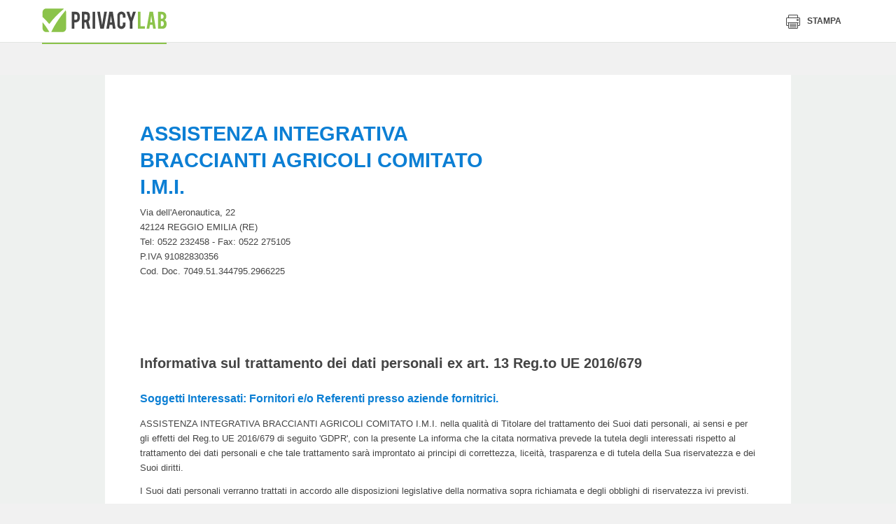

--- FILE ---
content_type: text/html
request_url: https://www.privacylab.it/informativa.php?07049344795
body_size: 31053
content:
<!doctype html>
<html class="no-js" lang="" prefix="og: http://ogp.me/ns#">
<head>
    
    <meta charset="utf-8">
    <meta http-equiv="x-ua-compatible" content="ie=edge">
        <title>PrivacyLab</title>
    <meta property="og:site_name" content="PrivacyLab">
                    <meta name="description" content="PrivacyLab è il sito dedicato alla privacy e al nuovo Regolamento Europeo sulla protezione dei dati personali con il software migliore per gestire il GDPR">
    <meta name="viewport" content="width=device-width, initial-scale=1">

    <link rel="icon" href="/html/images/icons/standard/favicon.ico"><link rel="apple-touch-icon" href="/html/images/icons/standard/apple-icon.png"><meta name="apple-mobile-web-app-status-bar-style" content="white"><link rel="apple-touch-icon" sizes="57x57" href="/html/images/icons/standard/apple-icon-57x57.png"><link rel="apple-touch-icon" sizes="60x60" href="/html/images/icons/standard/apple-icon-60x60.png"><link rel="apple-touch-icon" sizes="72x72" href="/html/images/icons/standard/apple-icon-72x72.png"><link rel="apple-touch-icon" sizes="76x76" href="/html/images/icons/standard/apple-icon-76x76.png"><link rel="apple-touch-icon" sizes="114x114" href="/html/images/icons/standard/apple-icon-114x114.png"><link rel="apple-touch-icon" sizes="120x120" href="/html/images/icons/standard/apple-icon-120x120.png"><link rel="apple-touch-icon" sizes="144x144" href="/html/images/icons/standard/apple-icon-144x144.png"><link rel="apple-touch-icon" sizes="152x152" href="/html/images/icons/standard/apple-icon-152x152.png"><link rel="apple-touch-icon" sizes="180x180" href="/html/images/icons/standard/apple-icon-180x180.png"><meta name="apple-mobile-web-app-title" content="PrivacyLab"><link rel="icon" type="image/png" sizes="192x192" href="/html/images/icons/standard/android-icon-192x192.png"><link rel="icon" type="image/png" sizes="32x32" href="/html/images/icons/standard/favicon-32x32.png"><link rel="icon" type="image/png" sizes="96x96" href="/html/images/icons/standard/favicon-96x96.png"><link rel="icon" type="image/png" sizes="16x16" href="/html/images/icons/standard/favicon-16x16.png"><link rel="manifest" href="/html/images/icons/standard/manifest.json"><meta name="msapplication-TileColor" content="#ffffff"><meta name="msapplication-TileImage" content="/html/images/icons/standard/ms-icon-144x144.png"><meta name="theme-color" content="#ffffff">

    <link rel="stylesheet" href="/html/css/normalize.css?v=20260114113403">
    <link rel="stylesheet" href="/html/css/icons.css?v=20260114113403">
    <link rel="stylesheet" href="/html/css/slick.css?v=20260114113403">
    <link rel="stylesheet" href="/html/css/pikaday.css?v=20260114113403">
    <link rel="stylesheet" href="/html/css/jquery.fancybox.min.css?v=20260114113403">
    <link rel="stylesheet" href="/html/css/style.min.css?v=20260114113403">
    <link rel="stylesheet" data-href="/html/build/styles.css" href="/html/build/styles.css?v=20260114113403">
    <link rel="stylesheet" href="/html/css/trapstudio.css?v=20260114113403">
    
    <style type="text/css">
        .u-desktop{display:none}.l-app-viewport{position:relative;background-color:#eef1ef;padding-top:25px;z-index:1}.l-app-viewport>.l-container{min-height:70vh;background-color:#fff;padding-left:75px;padding-right:75px}.c-sheet{background-color:#f6f8f7;margin-top:7px}.c-sheet__header{background-color:#e2e2e2;padding:20px 30px;cursor:pointer}.c-sheet__header__title{display:inline-block;vertical-align:middle;color:#4a4a4a;font-size:18px;line-height:22px;font-weight:700}.c-sheet__header__toggle{color:#444;font-size:14px;line-height:22px;font-weight:400;float:right}.c-sheet__header__toggle__more{display:inline-block;vertical-align:middle}.c-sheet__header__toggle__less{display:none;vertical-align:middle}.c-sheet__header__toggle .icon{display:inline-block;vertical-align:middle;font-size:19px;margin-left:10px}.c-sheet__header__toggle .icon-404{display:none}.c-sheet__content{padding:30px}.c-sheet--collapsible .c-sheet__content{display:none}.c-sheet--collapsible.j-open .c-sheet__content{display:block}.c-sheet--collapsible.j-open .c-sheet__header__toggle__more{display:none}.c-sheet--collapsible.j-open .c-sheet__header__toggle__less{display:inline-block}.c-sheet--collapsible.j-open .c-sheet__header__toggle .icon-404{display:inline-block}.c-sheet--collapsible.j-open .c-sheet__header__toggle .icon-plus-big{display:none}*{box-sizing:border-box}.c-license__header{display:-webkit-box;display:flex;justify-content:space-between;align-items:center;height:40px;color:#fff;background-color:#8bc34a;font-family:Jaldi;padding:6px 10px;border-radius:5px 5px 0 0;-webkit-box-pack:justify;-ms-flex-pack:justify;-webkit-box-align:center;-ms-flex-align:center}.c-license__title{display:inline-block;vertical-align:middle;font-size:14px}.c-license__title strong{font-weight:700;text-transform:uppercase}.c-license__title .icon{display:inline-block;vertical-align:middle;font-size:18px;margin-right:5px}.c-license__button{display:inline-block;vertical-align:middle;height:25px;font-size:14px;line-height:1;font-weight:700;text-transform:uppercase;padding:5px 15px;border:1px solid #fff}.c-license__content{display:-webkit-box;display:flex;flex-wrap:wrap;background-color:#eef1ef;padding:10px 0;border-radius:0 0 5px 5px}.c-license__detail{display:inline-block;vertical-align:top;width:50%;color:#787878;font-size:13px;padding-left:10px;padding-right:10px;border-right:1px solid #d4d6d5;box-sizing:border-box}.c-license__detail>*{display:block;line-height:1.5;word-wrap:break-word}.c-license__detail:last-of-type{border-right:none}.c-licence__detail-title{color:#002514;font-weight:700;text-transform:uppercase;letter-spacing:.37px;margin-bottom:10px}.c-widget{position:relative;display:block;color:#787878;background-color:#fff;font-family:Jaldi;font-size:14px;line-height:1.4;padding:18px;padding-left:120px;border-radius:5px;box-shadow:0 0 8px rgba(0,0,0,.1)}.c-widget--module{padding-left:120px}.c-widget--report{padding-left:210px}.c-widget--document{padding:25px;padding-left:75px}.c-widget--module .icon{position:absolute;top:50%;left:34px;color:#314e3c;font-size:70px;-webkit-transform:translateY(-50%);transform:translateY(-50%)}.c-dashboard-container--admin .c-widget--module .icon{top:40px;-webkit-transform:none;transform:none}.c-widget--document .icon{position:absolute;top:25px;left:25px;font-size:35px}.c-widget__figure{position:absolute;top:18px;left:18px;width:84px;height:84px;border-radius:3px;overflow:hidden}.c-widget__figure img{width:100%;height:100%;-o-object-fit:cover;object-fit:cover}.c-widget__title{color:#002514;font-family:myriad-pro-condensed;font-size:16px;font-weight:700;text-transform:uppercase;margin-bottom:15px}.c-widget__lead{color:#444;font-size:12px;text-transform:uppercase;letter-spacing:.35px;margin-bottom:3px}.c-widget__legend{list-style:none;padding-left:0;margin-top:10px;margin-bottom:0}.c-widget__legend-item{color:#444;font-size:14px;line-height:1.8;font-weight:700}.c-widget__legend-item span{display:inline-block;vertical-align:middle;width:12px;height:12px;border-radius:50%;margin-right:5px}.c-widget--news .c-widget__content{max-height:72px;overflow:hidden}.c-dashboard-container--admin .c-widget--module .c-widget__content{max-height:92px}.c-widget--document .c-widget__content,.c-widget--module .c-widget__content{max-height:34px;overflow:hidden}.c-widget__button{display:inline-block;margin-top:15px;margin-left:0;margin-bottom:0}.c-dashboard-activity__item-title{color:#002514;font-size:13px;font-weight:700;text-transform:uppercase;letter-spacing:.37px;margin-bottom:5px}.c-dashboard-activity__item{color:#787878;font-size:14px;font-weight:400}.c-dashboard-activity__header{padding-right:25px;padding-bottom:15px;border-bottom:1px solid #dee5e1;margin-right:-25px;margin-bottom:15px}.c-dashboard-activity__title{display:inline-block;vertical-align:middle;color:#002514;font-family:myriad-pro-condensed;font-size:16px;line-height:1;font-weight:700;text-transform:uppercase}.c-dashboard-activity__icon{display:inline-block;vertical-align:middle;color:#573c68;font-size:13px;line-height:16px;margin-right:5px;margin-right:10px}.l-app--dashboard .l-container{font-size:0}.l-app--dashboard main{background-color:#eef1ef}.c-dashboard-header{text-align:center;margin-bottom:23px}.c-dashboard-container--admin .c-dashboard-header{text-align:left}.c-dashboard-header__title{color:#002514;font-family:myriad-pro-condensed;font-size:22px;font-weight:700;text-transform:uppercase}.c-dashboard-section{margin-bottom:7px}.c-dashboard-section__header{text-align:center;padding-bottom:10px;border-bottom:2px solid #e6ebe8;margin-bottom:12px}.c-dashboard-section__title{color:#7a7a7a;font-family:myriad-pro-condensed;font-size:16px;text-transform:uppercase}.c-dashboard-container{padding-top:30px;padding-bottom:40px}.c-dashboard-container--user{max-width:80%;margin:0 auto}.c-dashboard-container .l-2col>*,.c-dashboard-container .l-4col>*{margin-bottom:1%}.c-sidebar{background-color:#fff;padding:25px}.c-sidebar .c-tabs__nav{margin:0;margin-bottom:20px}.c-sidebar .c-tabs__nav::after{left:0;right:-25px}.c-sidebar .c-document-box__item{width:100%}.c-sidebar .c-document-box__item{padding-left:75px}.c-sidebar .c-document-box__item::before{left:0}.c-sidebar .c-tabs{padding-bottom:0;margin-bottom:20px}.c-dashboard-activity-slider .slick-arrow,.c-widget-slider .slick-arrow{background-color:transparent;border:none}.c-dashboard-activity-slider .slick-prev,.c-widget-slider .slick-prev{display:none!important}.c-dashboard-activity-slider .slick-next,.c-widget-slider .slick-next{position:absolute;top:50%;right:-40px;font-size:30px;-webkit-transform:translateY(-50%);transform:translateY(-50%)}.c-dashboard-activity-slider .slick-next{right:-20px;font-size:22px}.c-widget .c-graphic-pie{position:absolute;top:18px;left:18px}.pie-wrapper{position:relative;width:1em;height:1em;font-size:170px}.pie-wrapper-2{position:absolute;top:13px;left:13px;font-size:144px}.pie-wrapper .pie{position:absolute;top:0;left:0;width:100%;height:100%;clip:rect(0,1em,1em,.5em)}.pie-wrapper .pie .half-circle{position:absolute;top:0;left:0;width:100%;height:100%;border:10px solid #3498db;border-radius:50%;clip:rect(0,.5em,1em,0)}.c-graphic-pie-label{position:absolute;top:50%;left:50%;display:block;color:#ecf0f1;color:#002514;text-align:center;font-family:myriad-pro-condensed;font-size:24px;text-transform:uppercase;letter-spacing:.22px;border-radius:50%;cursor:default;-webkit-transform:translate(-50%,-50%);transform:translate(-50%,-50%)}.c-graphic-pie-label .label{display:inline-block;vertical-align:top;color:#002514;text-align:center;font-family:myriad-pro-condensed;font-size:24px;text-transform:uppercase;letter-spacing:.22px}.c-graphic-pie-label .label:first-of-type{margin-right:8px}.pie-wrapper .label .smaller{display:inline-block;vertical-align:middle;font-size:16px}.pie-wrapper .shadow{width:100%;height:100%;border:10px solid #d8d8d8;border-radius:50%}.pie-wrapper-2 .shadow{border-color:#ededed}.pie-wrapper .pie .half-circle{border-color:#573c68}.pie-wrapper-2 .pie .half-circle{border-color:#8bc34a}.pie-wrapper .pie .left-side{-webkit-transform:rotate(64.8deg);transform:rotate(64.8deg)}.pie-wrapper-2 .pie .left-side{-webkit-transform:rotate(180deg);transform:rotate(180deg)}.pie-wrapper .pie .right-side{display:none}.c-label-legend{display:block;width:12px;height:12px;border-radius:50%;margin:0 auto}.l-app--dashboard .c-modal__content__body .c-table{width:100%;border-collapse:collapse}.c-table__thead-title{color:#444;text-align:right;font-size:17px;font-weight:400;-webkit-transform:rotate(-45deg);transform:rotate(-45deg)}.l-app--dashboard .c-modal__content__body .c-table tbody{font-size:17px}.l-app--dashboard .c-modal__content__body .c-table thead tr{height:60px}.l-app--dashboard .c-modal__content__body .c-table tbody tr{height:40px;border-bottom:1px dashed #c7c7c7}.l-app--dashboard .c-modal__content__body .c-table tbody tr td{text-align:center;padding-top:15px}.l-app--dashboard .c-modal__content__body .c-table tbody tr td .icon{font-size:13px}.l-app--dashboard .c-modal__content__body .c-table tbody tr td .icon-check{color:#8bc34a}.l-app--dashboard .c-modal__content__body .c-table tbody tr td .icon-close{color:#8c0000}.l-app--dashboard .c-modal__content__body .c-table tbody tr td:first-of-type{width:30%;text-align:left;font-weight:700}.l-app--dashboard .c-modal__content__body .c-table tbody tr td:last-of-type{color:#c5c5c5;font-family:myriad-pro-condensed;font-size:20px;text-transform:uppercase;letter-spacing:.18px}.l-app--dashboard .c-modal__content__body .c-table tbody tr td:last-of-type strong{color:#3e3e3e;font-weight:700}.c-modal__title{color:#444;font-size:13px;font-weight:700;text-transform:uppercase}#modal-details .c-modal__content__header{padding:15px 30px}#modal-details .c-modal__content__body{padding:30px}#modal-details .c-modal__content{border-radius:0}.c-widget-modal .c-widget__title{display:block}.c-widget-modal .c-graphic-pie{position:absolute}.c-hero-picture{position:relative;background-size:cover;background-repeat:no-repeat;padding:48px 0;border-bottom:4px solid #fff;background-position:center}.c-hero-picture__text{background-color:rgba(255,255,255,.85);text-align:center;padding:38px 30px;margin:0 auto}.c-hero-picture__title{color:#303030;font-family:myriad-pro-condensed;font-size:30px;font-weight:700}.c-hero-picture__lead{font-size:23px}.c-hero__anchor{position:absolute;top:100%;left:50%;width:52px;height:52px;color:#fff;background-color:#8bc34a;text-align:center;line-height:52px;border:4px solid #fff;border-radius:50%;-webkit-transform:translate(-50%,-50%);transform:translate(-50%,-50%);z-index:1}.c-hero__anchor .icon{display:inline-block;font-size:24px;-webkit-transform:rotate(90deg);transform:rotate(90deg)}.c-product-features__list{color:#444;background-image:none;background-color:#fff;padding:0;margin-left:0;margin-right:0}.c-product-features__list h2,.c-product-features__list h3,.c-product-features__list h4,.c-product-features__list h5{color:#444}.c-product-features__list__title{border-bottom:2px solid rgba(68,68,68,.2);margin-left:0;margin-right:0;margin-bottom:23px}.c-product-features__list__items{padding-left:0}.c-product-features__list__items .icon{position:relative;top:auto;left:auto;display:inline-block;vertical-align:middle;color:#8bc34a;font-size:20px;margin-right:5px}.c-product-features{position:relative;display:block;background-color:#fff;padding:20px;border-radius:8px;margin-left:0;margin-right:0;overflow:hidden}.c-product-features__list li{width:100%;padding-right:0;margin-right:0}.l-page--come-funziona .c-certificazioni{max-width:100%;text-align:center;padding-top:40px;padding-bottom:0;border-top:2px solid rgba(68,68,68,.2);margin-top:0}.l-page--come-funziona .c-certificazioni__title{margin-right:30px}.l-page--come-funziona .c-certificazioni__list,.l-page--come-funziona .c-certificazioni__title{width:auto}.c-tools{text-align:center;padding-top:300px;padding-bottom:56px;margin-top:-240px}.c-tools__title{color:#fff;font-family:myriad-pro-condensed;font-size:30px;font-weight:700}.c-tools__lead{color:rgba(255,255,255,.8);font-size:23px}.c-tools__content{margin-top:32px}.c-tool{display:inline-block;background-color:#fff;text-align:left;padding:25px;border-radius:8px;margin-bottom:28px}.c-tool:last-of-type{margin-right:0}.c-tool__header{position:relative;display:-webkit-box;display:flex;align-items:center;height:54px;padding-left:64px;margin-bottom:15px;-webkit-box-align:center}.c-tool__figure{position:absolute;top:0;top:50%;left:0;width:56px;height:56px;border-radius:5px;-webkit-transform:translateY(-50%);transform:translateY(-50%)}.c-tool__title{color:#303030;font-family:myriad-pro-condensed;font-size:27px;line-height:1;font-weight:700}.c-tool__text strong{display:block;color:#444;font-size:18px}.c-tool__button{min-width:0;background-color:#573c6c;font-family:myriad-pro-condensed;font-size:13px;line-height:1;padding:10px 18px;border-radius:5px;margin-top:24px}.c-courses{padding:88px 0}.c-courses__title{font-family:myriad-pro-condensed;font-size:30px;font-weight:700}.c-courses__lead{color:rgba(43,43,43,.7);font-size:23px;line-height:1.4}.c-courses__content{margin-top:32px}.c-course{position:relative;display:block;background-color:#fff;padding:16px;padding-bottom:67px;border-radius:8px;box-shadow:0 0 30px 0 rgba(0,0,0,.1);margin-bottom:16px;overflow:hidden}.c-course:last-of-type{margin-right:0}.c-course__figure{height:112px;margin-top:-16px;margin-left:-16px;margin-right:-16px}.c-course__figure img{width:100%;height:100%;-o-object-fit:cover;object-fit:cover;font-family:'object-fit: cover;'}.c-course__price{display:block;color:#fff;background-color:#f19937;text-align:right;font-family:myriad-pro-condensed;font-size:13px;font-weight:700;text-transform:uppercase;padding:4px 16px;margin-left:-16px;margin-right:-16px}.c-course__button{position:absolute;left:16px;bottom:16px;color:#fff;background-color:#f19937;font-family:myriad-pro-condensed;font-size:13px;line-height:1;padding:10px 18px;border-radius:5px;margin-top:16px}.c-course__text{font-size:15px;line-height:1.46;margin-top:8px}.c-course__lead{font-family:myriad-pro-condensed;font-size:13px;text-transform:uppercase;margin-top:16px}.c-course__title{min-height:58px;color:#303030;font-family:myriad-pro-condensed;font-size:27px;line-height:1.1;font-weight:700;margin-top:6px}.l-flex{display:-webkit-box;display:flex;align-items:center;-webkit-box-align:center;-webkit-box-orient:vertical;-webkit-box-direction:normal;flex-direction:column}.c-courses__article{position:relative;font-size:15px;line-height:1.46;padding:32px;padding-left:24px;-webkit-box-flex:1;flex:1}.c-courses__article::after{content:"";position:absolute;top:0;right:0;bottom:0;width:100%;background-color:rgba(241,153,55,.2);border-radius:8px;z-index:-1}.c-courses__article-title{color:#303030;font-size:18px;font-weight:700;text-transform:uppercase;margin-bottom:5px}.c-function{background-color:#eff1ef;padding-top:75px;padding-bottom:340px;margin-bottom:-320px}.c-function__title{color:#303030;font-family:myriad-pro-condensed;font-size:30px;font-size:43px;font-weight:700}.c-table-function-container{position:relative;border-radius:8px}.c-table-function{width:100%;border-collapse:collapse}.c-table-function thead td{position:absolute;top:0;left:0;right:0;text-align:center;-webkit-transform:translateY(-50%);transform:translateY(-50%)}.c-table-function tbody td,.c-table-function tbody th{width:10%;text-align:center}.c-table-function tbody td:first-child,.c-table-function tbody th:first-child{width:46%;text-align:left}.c-table-function tbody th{color:#767676;font-size:18px;line-height:24px;font-weight:400;padding:25px 0}.c-table-function tbody th img{max-width:150px}.c-table-function tbody td{color:#4c4c4c;font-size:17px;line-height:24px;font-weight:700;padding:15px 0;border-top:1px dashed #cbcbcb}.c-table-function tbody td small{display:block;font-size:15px;font-weight:400}.c-table-function tbody tr:last-child td{padding-bottom:25px}.c-table-function tbody td .icon{display:inline-block;width:26px;height:26px;color:#fff;text-align:center;font-size:10px;line-height:28px;border-radius:50%}.c-table-function tbody td .icon-check{background-color:#8bc34a}.c-table-function tbody td .icon-close-small{background-color:#a71111}.c-table-function .c-select-container{width:100%;height:44px;padding-right:0;border-radius:3px;box-shadow:1px 1px 2px 0 rgba(0,0,0,.3);margin:0 auto}.c-table-function .c-select{width:100%;height:44px;padding-right:30px}.c-table-function__price{text-align:right;font-family:myriad-pro-condensed;margin-top:10px}.c-table-function__price small{color:#a5a5a5;font-size:15px}.c-table-function__price strong{display:block;font-size:23px;text-transform:uppercase}.c-table-function__price strong span{font-size:52px;margin-right:8px}.c-table-function tbody th:first-child strong{display:block;color:#444;font-size:19px;font-weight:700;text-transform:uppercase;margin-bottom:6px}.c-table-function tbody th:first-child span{display:block;color:#606160}.c-table__tr--special{display:-webkit-box;display:flex;-webkit-box-orient:vertical;-webkit-box-direction:reverse;flex-direction:column-reverse}.c-function__button{display:block}.u-background-grey{background-color:#eff1ef}@media screen and (min-width:768px){.c-dashboard-container .l-4col>*{display:inline-block;vertical-align:top;width:49.5%;margin-right:1%}.c-dashboard-container .l-4col>:nth-child(2n){margin-right:0}.c-product-features{padding:30px;margin-left:0;margin-right:0}.c-tool{width:calc(50% - 28px);margin-right:28px}.c-tool:nth-of-type(2n){margin-right:0}}@media screen and (max-width:1023px){.c-table__tr--special td{width:100%!important}.c-table__tr--special{margin-right:-22%}}@media screen and (min-width:1024px){.u-desktop{display:inline-block}.l-2col,.l-4col{display:-webkit-box;display:flex;flex-wrap:wrap;font-size:0}.l-2col>*{display:inline-block;vertical-align:top;width:49.5%;margin-right:1%}.l-2col--1-3>:first-child{width:30%}.l-2col--1-3>:nth-child(2){width:69%}.l-2col>:nth-child(2n){margin-right:0}.c-dashboard-container .l-4col>*{display:inline-block;vertical-align:top;width:24.25%;margin-right:1%}.c-dashboard-container .l-4col>:nth-child(2n){margin-right:1%}.c-dashboard-container .l-4col>:nth-child(4n){margin-right:0}.c-sidebar{position:relative;display:inline-block;vertical-align:top;width:30%;height:100%;padding-left:0}.c-sidebar::before{content:"";position:absolute;top:0;right:100%;bottom:0;width:100vw;background-color:#fff}.c-dashboard-container--admin{display:inline-block;vertical-align:top;width:70%;padding-left:25px}.c-dashboard-container--admin .c-widget{display:inline-block;vertical-align:top;width:calc((100% - 20px)/ 2);margin-right:10px;margin-bottom:10px}.c-widget-slider .c-widget{margin-right:10px}.c-widget-slider .slick-list{padding-right:30px;margin-right:-30px}.c-dashboard-activity-slider .c-dashboard-activity__item.slick-current{width:200px!important}.c-dashboard-activity-slider .c-dashboard-activity__item{margin-right:20px}.c-widget-slider .slick-list::after{content:"";position:absolute;top:0;right:0;bottom:0;width:30px;background-image:-webkit-gradient(linear,right top,left top,from(#eef1ef),to(rgba(238,241,239,0)));background-image:linear-gradient(270deg,#eef1ef 0,rgba(238,241,239,0) 100%)}.c-dashboard-activity-slider .slick-list::after{content:"";position:absolute;top:0;right:0;bottom:0;width:150px;background-image:-webkit-gradient(linear,right top,left top,from(#fff),to(rgba(255,255,255,0)));background-image:linear-gradient(270deg,#fff 0,rgba(255,255,255,0) 100%)}.c-hero-picture__text{width:70%;max-width:800px;padding:48px 40px}.c-hero-picture__title{font-size:53px}.c-product-features{padding:40px 95px}.c-product-features__list li{width:calc(25% - 45px);padding-right:0;margin-right:45px}.c-tools__title{font-size:43px}.c-tools__lead{max-width:55%;margin:0 auto}.c-tool{width:calc(25% - 28px);margin-bottom:0}.c-tool:nth-of-type(2n){margin-right:28px}.c-tool:nth-of-type(4n){margin-right:0}.c-courses__header{max-width:55%}.c-courses__title{font-size:43px}.c-courses__content{display:-webkit-box;display:flex;-webkit-box-flex:4;flex:4}.c-course{display:inline-block;vertical-align:top;width:calc(25% - 12px);margin-right:16px;margin-bottom:0}.l-flex{-webkit-box-orient:horizontal;-webkit-box-direction:normal;flex-direction:row}.c-courses__article::after{width:calc(100vw - 60px)}.c-table-function colgroup col:nth-of-type(2){background-color:rgba(255,255,255,.7);border:2px solid #8bc34a;border-radius:4px}.c-table-function tbody tr:first-child th:last-child{border-top:2px solid #8bc34a}.c-table-function tbody td small{display:inline-block;margin-left:16px}.c-table-function tbody th:first-child span{max-width:50%}.c-table__tr--special{display:table-row}.c-table-function .c-select-container{width:80%}.c-table-function__price{display:inline-block}.c-function__button{display:inline-block}}@media screen and (min-width:1280px){.c-widget-slider .slick-list{padding-right:60px;margin-right:-60px}.c-widget-slider .slick-list::after{width:60px}.c-courses__article::after{width:calc(100vw - 100px)}}@media screen and (min-width:1400px){.c-widget-slider .slick-list{padding-right:calc((100vw - 1280px)/ 2);margin-right:calc(0px - ((100vw - 1280px)/ 2))}.c-widget-slider .slick-list::after{width:calc((100vw - 1280px)/ 2)}.c-courses__article::after{width:1320px}}@import url('https://fonts.googleapis.com/css?family=Lato:300,400,700,900');
@import url('https://fonts.googleapis.com/css?family=Arvo:400,700,700i');
@import url('https://fonts.googleapis.com/css?family=Quicksand:400,700');

body {
    font-family: 'Lato', sans-serif;
    font-size: 9.5pt;
    line-height: 1.7;
}

.page-header {
    position: relative;
    height: 16mm;
    color: #333;
}

.page-header > span {
    position: absolute;
    top: 3mm;
}

.page-header .header-doc-title {
    left: 25%;
    top: 3mm;
    width: 50%;
    overflow: hidden;
    font-size: 11pt;
    text-align: center;
    text-transform: uppercase;
    text-overflow: ellipsis;
    white-space: nowrap;
    color: #0c7fd4;
}

.page-header .header-doc-number {
    right: 0;
    text-align: right;
}

.company-header {
    position: relative;
    min-height: 36mm;
    padding-bottom: 10mm;
}

.company-logo {
    position: absolute;
    top: 5mm;
    right: 2mm;
    width: 65mm;
    height: 33mm;
    text-align: right;
    /*
    display: flex;
    justify-content: flex-end;
    align-items: center;
    background-color: #efefef;
    */
}

.company-logo:before {
    content: '';
    display: inline-block;
    vertical-align: middle;
    height: 100%;
    width: 1%;
}

.company-logo img {
    display: inline-block;
    vertical-align: middle;
    min-height: 8mm;
    max-width: 98%;
    max-height: 98%;
}

.company-name {
    max-width: 58%;
    margin-top: 12mm;
    margin-bottom: 2mm;
    padding-top: 6mm;
    font-size: 22pt;
    font-weight: bold;
    line-height: 1.3;
    color: #0c7fd4;
}

.content-block:after {
    content: '';
    display: block;
    clear: both;
}

/* Indentations */

.indent {
    padding-left: 5mm;
}

.indent2x {
    padding-left: 10mm;
}

.indent3x {
    padding-left: 15mm;
}

/* Headings and paragraphs */

.heading {
    padding: 0 2mm;
    margin-bottom: 4mm;
}

.heading-title {
    font-size: 1.2em;
    font-weight: bold;
    color: #0c7fd4;
}

.heading-body {
    font-weight: 400;
}

h1, h2, h3, h4, h5, h6 {
    font-weight: bold;
    margin: initial;
}

h1 {
    height: 1px;
    margin: 0;
    padding: 0;
    font-size: 1pt;
    font-weight: bold;
    overflow: hidden;
    color: transparent;
}

h2 {
    margin-top: 12mm;
    margin-bottom: 6mm;
    font-size: 15pt;
    font-weight: bold;
    line-height: 1.4;
}

h2.indexTitle {
    margin-top: 16mm;
    margin-bottom: 10mm;
    text-align: center;
}

h3.chapter-title {
    margin-top: 10mm;
    margin-left: -5mm;
    font-size: 14pt;
}

h3.subtitle {
    margin-top: 2mm;
    margin-bottom: 2mm;
    font-weight: bold;
    font-size: 12pt;
    color: #0c7fd4;
}

h3.subtitle:before {
    /* content: '\2022';
    margin-right: 2mm;  */
}

h4.paragraph-title {
    margin-bottom: 4mm;
    font-size: 12pt;
    font-weight: 900;
    color: #0c7fd4;
}

h4.paragraph-title:before {
    content: '\2022';
    margin-right: 2mm;
}

.paragraph-title-description {
    max-width: 92%;
    margin-bottom: 8mm;
    margin-left: 4mm;
    font-size: 0.9em;
    font-weight: 500;
    color: initial;
}

.paragraph + .paragraph {
    margin-top: 10mm;
}

.paragraph-segment {
    margin-right: 2mm;
}

h5.paragraph-subtitle {
    margin: 6mm 0;
    font-size: 11pt;
}

h5.subsection-subtitle {
    margin-top: 0;
    margin-bottom: 2mm;
    font-size: 10pt;
    color: #0c7fd4;
}

.paragraph > .indent:last-child {
    margin-bottom: 8mm;
}

/* Icons */

.has-icon:before {
    content: '';
    vertical-align: sub;
    display: inline-block;
    margin: 0 3mm;
    width: 4mm;
    height: 4mm;
}

.has-icon.icon-checked:before {
    background-image: url([data-uri]);
}

.has-icon.icon-unchecked {
    font-weight: bold;
    color: orangered;
}

.has-icon.icon-unchecked:before {
    background-image: url([data-uri]);
}

/* Tables */

.table-body {
    width: 100%;
    display: table;
    border-radius: 2mm;
    overflow: hidden;
}

.table-row {
    display: table-row;
    background-color: #eee;
}

.table-col {
    display: table-cell;
    vertical-align: middle;
    width: 35%;
    padding: 1mm 1%;
    font-weight: bold;
}

.table-col + .table-col {
    width: 65%;
    font-weight: initial;
}

.table-col.table-col--large {
    width: 60%;
}

.table-col.table-col--large + .table-col {
    width: 40%;
}

.table-col.width2x {
    width: 60%;
    padding: 3mm 2%;
}

.table-col.width2x + .table-col {
    vertical-align: top;
    width: 40%;
    padding: 3mm 2%;
}

.table-col.width2x + .table-col .list-evidence {
    padding: 0;
}

.table-col.width2x + .table-col .keyvalue {
    width: 50%;
    white-space: nowrap;
}

.table-col.width2x + .table-col .keyvalue + .keyvalue {
    width: auto;
}

.table-col p.Paragrafo {
    margin: 0;
}

.section-table.table-body {
    min-height: 8mm;
}

.section-table .table-row {
    background-color: #e3eff9;
}

.subsection-table + .subsection-subtitle, .subsection-table + .avoid-block {
    margin-top: 4mm;
}

.table-spacer {
    clear: both;
    height: 1.5mm;
}

.table-spacer + h5.paragraph-subtitle {
    margin-top: 4mm;
}

.table-body + .paragraph-title {
    margin-top: 5mm;
}

.paragraph-title + table-body {
    page-break-before: avoid !important;
}

.text--normal {
    font-weight: normal;
}

/* Lists */

.list-evidence {
    padding: 3mm 8mm;
    background-color: #e3eff9;
    border-radius: 2mm;
}

.list-evidence:empty {
    background-color: transparent;
    padding: 0;
}

.list-evidence + .Paragrafo {
    margin-top: 7mm;
}

.table-col .list-evidence {
    margin: 1mm 0;
    padding: 0mm 8mm;
    background-color: transparent;
}

.list-no-bullets {
    list-style: none;
    padding-left: 5mm;
    margin: 0;
}

.table-col .list-no-bullets {
    padding: 0;
}

.list-arrow {
    list-style: none;
}

.list-arrow > li {
    position: relative;
    padding-left: 5.5mm;
}

.list-arrow > li:before {
    content: '';
    position: absolute;
    left: 0.8mm;
    top: 2.2mm;
    display: block;
    width: 0;
    height: 0;
    border-style: solid;
    border-width: 1mm 0 1mm 2mm;
    border-color: transparent transparent transparent #0c7fd4;
}

.list-disc {
    list-style-type: disc;
}

/* Numbering logic */

ol.list-numbers > li {
    counter-increment: first;
    counter-reset: second;
}

ol.list-numbers > li > ol.list-numbers li {
    counter-increment: none;
    counter-reset: none;
}

ol.list-numbers > li ol.list-numbers {
    list-style: none;
}

ol.list-numbers > li > ol.list-numbers > li:before {
    content: counters(first, ".") "." counters(second, ".") ". ";
    counter-increment: second;
    counter-reset: third;
}

ol.list-numbers > li > ol.list-numbers > li > ol.list-numbers > li:before {
    counter-increment: none;
    counter-reset: none;
}

ol.list-numbers > li > ol.list-numbers > li > ol.list-numbers > li:before {
    content: counters(first, ".") "." counters(second, ".") "." counters(third, ".") " ";
    counter-increment: third;
}

/* Styling */

ol.list-numbers {
    padding: 0;
    padding-left: 6mm;
}

ol.list-numbers ol.list-numbers {
    margin: 0;
    padding: 0;
    margin: 0 0 5mm 3mm;
}

ol.list-numbers li > ol.list-numbers {
    margin-top: 2mm;
}

ol.list-numbers > li {
    margin-bottom: 8mm;
    padding-left: 1mm;
    color: #0c7fd4;
    font-size: 1.35em;
    font-weight: bold;
    page-break-inside: avoid;
}

ol.list-numbers > li li {
    margin-bottom: initial;
    color: initial;
    font-size: 15px;
    font-weight: initial;
    page-break-inside: auto;
}

ol.list-numbers > li li:before {
    margin-right: 2mm;
    font-size: 12px;
    font-weight: bold;
    color: #0c7fd4;
}

ol.list-numbers > li li li {
    margin-bottom: 3mm;
    padding-left: 5mm;
    font-size: 14px;
}

ol.list-numbers > li li li:before {
    margin-right: 2mm;
    font-size: 11px;
}


/* Misc. */

.par-evidence {
    font-weight: bold;
    text-decoration: underline;
    text-decoration-color: #0c7fd4;
}

.checkmark {
    margin-right: 14px;
    text-transform: uppercase;
    font-weight: bold;
}

.checkmark:before {
    content: '';
    position: relative;
    top: 0.18em;
    display: inline-block;
    width: 0.95em;
    height: 0.95em;
    margin-right: 5px;
    border-radius: 3px;
    border: 1px solid rgba(0, 0, 0, 0.6);
    background-color: white;
}

.keyvalue {
    display: inline-block;
    width: 33%;
}

.keyvalue + .keyvalue {
    width: auto;
    padding: 0 7px;
    margin-bottom: 4px;
    border-radius: 8px;
    text-align: center;
    font-weight: bold;
    font-size: 0.8em;
    text-transform: uppercase;
    background-color: rgba(255, 255, 255, 0.6);
    color: #555;
}

.riskfactor {
    float: right;
    font-size: 0.85em;
    color: #555;
}

.riskfactor-value {
    margin: 0 1.5mm 0 1.5mm;
    padding: 0.5mm 2.5mm;
    font-weight: bold;
    border-radius: 3mm;
    background-color: #0c7fd4;
    color: white;
}

.user-filled-section {
    padding: 2mm 5mm;
    margin: 5mm 0;
    background-color: #f3f3f3;
    border: 1px solid #777;
    border-radius: 6px;
}

.user-filled {
    display: inline-block;
    width: 50mm;
    margin: 0 1mm;
    margin-right: 10mm;
    border-bottom: 1px solid #777;
}

.user-filled.large {
    width: 100mm;
}

.signature {
    margin-top: 15mm;
    margin-left: 150mm;
    padding-bottom: 10mm;
    text-align: center;
    border-bottom: 1px solid #777;
}

/* Index */

.index-item {
    position: relative;
    overflow: hidden;
    box-sizing: border-box;
    width: 30%;
    margin: 0 1.5%;
    margin: 6mm 1.5% 2mm 1.5%;
    float: left;
    padding-bottom: 40%;
    border: 0.33mm solid #aaa;
}

.index-item_content {
    position: absolute;
    top: 8%;
    left: 0;
    overflow: hidden;
    width: 80%;
    height: 92%;
    padding: 0 10%;
}

.index-item_title {
    font-size: 1.5em;
    font-weight: bold;
    line-height: 1.1;
    color: #0c7fd4;
}

.index-item_description {
    position: absolute;
    top: 32%;
    left: 0.5mm;
    width: 84.3%;
    height: 64%;
    padding: 12% 10% 0 10%;
    font-size: 1.1em;
    line-height: 1.5em;
    background-color: #f4f4f4;
}

.index-item_description:first-letter {
    text-transform: uppercase;
}

/* Footer */

.page-footer {
    position: relative;
    height: 15mm;
    font-size: 8pt;
    color: #333;
}

.footer-print-date,
.footer-pages {
    position: absolute;
    top: 5mm;
}

.footer-pages {
    right: 0;
}

/* Page Breaks */

.chapter,
h3.chapter-title {
    page-break-before: always;
}

.chapter.avoid-page-break,
.chapter.avoid-page-break h3.chapter-title {
    page-break-before: avoid;
}

.page-break {
    page-break-after: always !important;
    page-break-before: always !important;
    clear: both;
}

.page-break:after {
    content: '';
    display: block;
    clear: both;
}

.chapter:first-of-type,
h3.chapter-title:first-of-type {
    page-break-before: avoid !important;
}

/***Always insert a page break before the element***/
.pb_before {
    page-break-before: always !important;
}

/***Always insert a page break after the element***/
.pb_after {
    page-break-after: always !important;
}

/***Avoid page break before the element (if possible)***/
.pb_before_avoid {
    page-break-before: avoid !important;
}

/***Avoid page break after the element (if possible)***/
.pb_after_avoid {
    page-break-after: avoid !important;
}

/* Avoid page break inside the element (if possible) */
.pbi_avoid {
    page-break-inside: avoid !important;
}

/* Pies! */
.pie-container {
    position: relative;
    display: inline-block;
    width: 33%;
    text-align: center;
    margin-bottom: 20px;
    vertical-align: top;
}

/* Fix style-2019 */
.pie-container * {
    -webkit-box-sizing: border-box;
    box-sizing: border-box;
}

.c-graphic-pie {
    position: absolute;
    top: 20px;
    left: 50%;
    -webkit-transform: translateX(-50%);
    transform: translateX(-50%);
}

.c-graphic-pie-label .label {
    font-family: sans-serif;
    font-size: 17px;
    font-weight: bold;
    letter-spacing: -0.5px;
}

.pie-container .c-widget__title {
    margin-top: 220px;
    font-family: 'Lato', sans-serif;
    text-transform: none;
}

.pie-container .c-widget__legend-item {
    color: #000;
}

.centered-block {
    text-align: center;
}

/* Fix style-2019 */
* {
    -webkit-box-sizing: initial;
    box-sizing: initial;
}

/* Gauge */
.c-gauge {
    position: relative;
    display: block;
    width: 80%;
}

.c-gauge--bar {
    padding-bottom: 4px;
    margin-bottom: 4px;
}

.c-gauge:last-of-type + * {
    margin-top: 15px;
}

.c-gauge__title {
    display: block;
}

.c-gauge__bar {
    position: absolute;
    left: 0;
    right: 0;
    bottom: 0;
    height: 3px;
    background-color: #eef1ef;
}

.table-row .c-gauge__bar {
    background-color: white;
}

.c-gauge__bar::before {
    content: "";
    position: absolute;
    top: 0;
    left: 0;
    bottom: 0;
    transition: 0.4s ease-out;
    z-index: 1;
}

.c-gauge__bar[data-risk="1"]::before {
    right: 90%;
}

.c-gauge__bar[data-risk="2"]::before {
    right: 80%;
}

.c-gauge__bar[data-risk="3"]::before {
    right: 70%;
}

.c-gauge__bar[data-risk="4"]::before {
    right: 60%;
}

.c-gauge__bar[data-risk="5"]::before {
    right: 50%;
}

.c-gauge__bar[data-risk="6"]::before {
    right: 40%;
}

.c-gauge__bar[data-risk="7"]::before {
    right: 30%;
}

.c-gauge__bar[data-risk="8"]::before {
    right: 20%;
}

.c-gauge__bar[data-risk="9"]::before {
    right: 10%;
}

.c-gauge__bar[data-risk="10"]::before {
    right: 0;
}

.c-gauge__bar::after {
    content: "";
    position: absolute;
    top: -3px;
    width: 9px;
    height: 9px;
    border-radius: 50%;
    transition: 0.4s ease-out;
}

.c-gauge__bar[data-risk="1"]::after {
    right: 90%;
}

.c-gauge__bar[data-risk="2"]::after {
    right: 80%;
}

.c-gauge__bar[data-risk="3"]::after {
    right: 70%;
}

.c-gauge__bar[data-risk="4"]::after {
    right: 60%;
}

.c-gauge__bar[data-risk="5"]::after {
    right: 50%;
}

.c-gauge__bar[data-risk="6"]::after {
    right: 40%;
}

.c-gauge__bar[data-risk="7"]::after {
    right: 30%;
}

.c-gauge__bar[data-risk="8"]::after {
    right: 20%;
}

.c-gauge__bar[data-risk="9"]::after {
    right: 10%;
}

.c-gauge__bar[data-risk="10"]::after {
    right: 0;
}

.c-gauge__circle {
    display: inline-block;
    width: 9px;
    height: 9px;
    border-radius: 50%;
    margin-right: 10px;
}

.c-gauge__circle,
.c-gauge__bar::before,
.c-gauge__bar::after {
    background-color: #acb8b1;
}

.c-gauge__circle.c-green,
.c-gauge__bar.c-green::before,
.c-gauge__bar.c-green::after {
    background-color: #8bc34a;
}

.c-gauge__circle.c-yellow,
.c-gauge__bar.c-yellow::before,
.c-gauge__bar.c-yellow::after {
    background-color: #dfd016;
}

.c-gauge__circle.c-orange,
.c-gauge__bar.c-orange::before,
.c-gauge__bar.c-orange::after {
    background-color: #f5a523;
}

.c-gauge__circle.c-red,
.c-gauge__bar.c-red::before,
.c-gauge__bar.c-red::after {
    background-color: #d0011b;
}

/* Stile CSS template testo grande */

.c-big-text {
    font-size: 11pt;
}

.c-big-text p{
    text-align: justify;
    text-justify: inter-word;
}

.c-big-text div.table-col p{
    text-align: left;
}

.c-big-text .page-header .header-doc-title {
    font-size: 12pt;
}

.c-big-text .company-name {
    font-size: 19pt;
}

.c-big-text .default-paragraph {
    color: initial;
    font-weight: normal;
    font-size: 11pt;
}

.c-big-text h1 {
    font-size: 2pt;
}

.c-big-text h2 {
    font-size: 16pt;
}

.c-big-text h2.indexTitleCentered {
    margin: 10mm 10%;
    text-align: center;
    text-transform: uppercase;
}

.c-big-text h2.indexTitleMultiline {
    margin: 10mm 16%;
    text-align: center;
}

.c-big-text h3.chapter-title {
    font-size: 15pt;
}

.c-big-text h3.subtitle {
    font-size: 13pt;
}

.c-big-text h4.paragraph-title {
    font-size: 13pt;
}

.c-big-text h5.paragraph-subtitle {
    font-size: 12pt;
}

.c-big-text h5.subsection-subtitle {
    font-size: 11pt;
}

.c-big-text .page-footer {
    font-size: 9pt;
}

.c-big-text ol > li li {
    margin-bottom: 14px;
}

.c-big-text ol > li li .title-sublist-paragraph{
    color: #0c7fd4;
    font-size: 1.10em;
    font-weight: bold;
}

.c-big-text ol.list-numbers > li li:before {
    font-size: 1.10em;
}

.c-big-text ol.list-numbers-hidden {
    list-style-type: "";
    padding: 0;
}

.c-big-text ol.list-numbers-hidden ol.list-numbers-hidden {
    margin: 0;
    padding: 0;
    margin: 0 0 5mm 5mm;
}

.c-big-text ol.list-numbers-hidden li > ol.list-numbers-hidden {
    list-style-type: disc;
    margin-top: 2mm;
}

.c-big-text ol.list-numbers-hidden > li {
    margin-bottom: 8mm;
    padding-left: 1mm;
    color: #0c7fd4;
    font-size: 1.35em;
    font-weight: bold;
    page-break-inside: avoid;
}

.c-big-text li {
    text-align: justify;
}

.c-big-text ol.list-numbers-hidden > li li {
    margin-bottom: initial;
    color: initial;
    font-size: 15px;
    font-weight: initial;
    page-break-inside: auto;
}

.c-big-text ol.list-numbers-hidden > li li:before {
    margin-right: 2mm;
    font-size: 12px;
    font-weight: bold;
    color: #0c7fd4;
}

.c-big-text ol.list-numbers-hidden > li li li {
    margin-bottom: 3mm;
    font-size: 14px;
}

.c-big-text ol.list-numbers-hidden > li li li:before {
    margin-right: 2mm;
    font-size: 11px;
}

.list-item-empty {
    list-style-type: none;
} body{
    padding: 0;
    margin: 20px 0;
    background-color: #f1f1f1;
}

.company-header,
.content{
    max-width: 880px;
    margin: 0 auto;
    padding: 50px;
    padding-bottom: 60px;
    background-color: white;
}

.company-header{
    padding-top: 20px;
}
    .company-header .company-name{
        padding-top: 0;
    }
    .company-header .company-logo{
        top: 65px;
        right: 55px;
        width: 28%;
    }

.content{
    padding-top: 0;
    overflow: hidden;
}

    .index-item_description {
        left: 0;
        width: 80%;
    }
    </style>
    <link rel="stylesheet" href="/html/css/displayInfo.css">

    
            

    <!--[if lt IE 10]>
    <script src="js/html5shiv.js"></script>
    <![endif]-->
    
</head>
<body>

<div class="l-app l-app--dashboard">
    
            <div class="l-header">
            <div class="c-pre-header"></div>
            <header class="c-header">
                <div class="l-container">
                    <a href="/" class="c-logo">
                            <svg viewBox="0 0 125 24" version="1.1" xmlns="http://www.w3.org/2000/svg" xmlns:xlink="http://www.w3.org/1999/xlink">
    <g id="Symbols" stroke="none" stroke-width="1" fill="none" fill-rule="evenodd">
        <g id="Headers/Header-fixed" transform="translate(-60.000000, -13.000000)">
            <g id="Logo" transform="translate(60.511625, 13.017491)">
                <g id="Logo-PrivacyLab-RGB">
                    <g id="Group-2">
                        <path fill="#444444" d="M34.8935883,7.53284462 C34.8935883,7.08717131 34.7600266,6.7276494 34.4930936,6.45475697 C34.2259703,6.18176892 33.8706621,6.04522709 33.4272641,6.04522709 L31.879414,6.04522709 L31.879414,11.5178008 L33.4272641,11.5178008 C33.8345129,11.5178008 34.1807839,11.3723665 34.4659817,11.0810199 C34.7510845,10.7899602 34.8935883,10.4396175 34.8935883,10.0302789 L34.8935883,7.53284462 Z M33.3593417,3.41134661 C34.6084855,3.41134661 35.6041096,3.80710757 36.3464041,4.59862948 C37.0341895,5.35400797 37.3782725,6.31821514 37.3782725,7.4918247 L37.3782725,9.97568127 C37.3782725,11.1039681 36.9867199,12.0683665 36.2038052,12.8688765 C35.4207953,13.6695777 34.4727359,14.0698327 33.3593417,14.0698327 L31.879414,14.0698327 L31.879414,20.5112032 L29.3132991,20.5112032 L29.3132991,3.41134661 L33.3593417,3.41134661 Z"></path>
                        <path fill="#444444" d="M45.0084285,7.53284462 C45.0084285,6.54129084 44.5196537,6.04522709 43.5421043,6.04522709 L41.9942542,6.04522709 L41.9942542,11.5178008 L43.5421043,11.5178008 C43.9493531,11.5178008 44.295624,11.3723665 44.5808219,11.0810199 C44.8659247,10.7899602 45.0084285,10.4396175 45.0084285,10.0302789 L45.0084285,7.53284462 Z M43.4741819,3.41134661 C44.9042618,3.41134661 45.9542047,3.80710757 46.6241058,4.59862948 C47.212481,5.29023108 47.5067161,6.2547251 47.5067161,7.4918247 L47.5067161,9.97568127 C47.5067161,11.1857211 47.0495244,12.2093068 46.1354262,13.046247 L48.036016,20.5112032 L45.2609018,20.5112032 L43.7050609,14.0698327 L43.4741819,14.0698327 L41.9942542,14.0698327 L41.9942542,20.5112032 L39.4281393,20.5112032 L39.4281393,3.41134661 L43.4741819,3.41134661 Z"></path>
                        <polygon fill="#444444" points="50.2353501 20.5112032 52.8015601 20.5112032 52.8015601 3.41134661 50.2353501 3.41134661"></polygon>
                        <polygon fill="#444444" points="57.9881088 20.5112414 54.9469178 3.41138486 57.6366058 3.41138486 59.77207 16.7405641 61.9227549 3.41138486 64.6138699 3.41138486 61.5181697 20.5112414"></polygon>
                        <path fill="#444444" d="M68.700704,7.32807012 L67.7503615,14.0698709 L69.6510464,14.0698709 L68.700704,7.32807012 Z M67.3527207,16.5808829 L66.7292428,20.5112414 L64.0572489,20.5112414 L66.9495624,3.41138486 L70.4793379,3.41138486 L73.3304604,20.5112414 L70.6323059,20.5112414 L70.0319444,16.5808829 L67.3527207,16.5808829 Z"></path>
                        <path fill="#444444" d="M79.1688356,20.729651 C78.0372717,20.729651 77.0756088,20.3316908 76.2835616,19.5354837 C75.4915145,18.7395633 75.095586,17.7773641 75.095586,16.6490773 L75.095586,7.31441594 C75.095586,6.17733227 75.4937024,5.21063904 76.290411,4.41443187 C77.086739,3.61841594 78.0464041,3.22036016 79.1688356,3.22036016 C80.3002093,3.22036016 81.2597793,3.62071076 82.0472603,4.42122072 C82.8346461,5.22192191 83.2285769,6.18641594 83.2285769,7.31441594 L83.2285769,9.26596972 L80.5673326,9.26596972 L80.5673326,7.25991394 C80.5673326,6.85047968 80.4224505,6.50032829 80.1327816,6.20907729 C79.8431126,5.91801753 79.4947489,5.77229641 79.0875,5.77229641 C78.6799658,5.77229641 78.3338851,5.91801753 78.0486872,6.20907729 C77.7636796,6.50032829 77.6209855,6.85047968 77.6209855,7.25991394 L77.6209855,16.6218263 C77.6209855,17.0311649 77.7636796,17.3792127 78.0486872,17.6658741 C78.3338851,17.9524398 78.6799658,18.0956749 79.0875,18.0956749 C79.4947489,18.0956749 79.8431126,17.9524398 80.1327816,17.6658741 C80.4224505,17.3792127 80.5673326,17.0311649 80.5673326,16.6218263 L80.5673326,14.2609339 L83.2285769,14.2609339 L83.2285769,16.6490773 C83.2285769,17.7865434 82.8299848,18.7508462 82.0336568,19.5422725 C81.2371385,20.3337944 80.2821347,20.729651 79.1688356,20.729651"></path>
                        <polygon fill="#444444" points="87.6273687 13.3464669 84.1923421 3.3977498 87.0164479 3.3977498 88.9173231 9.53897689 90.8044996 3.3977498 93.6422089 3.3977498 90.1936739 13.3464669 90.1936739 20.5112797 87.6273687 20.5112797"></polygon>
                        <polygon fill="#8bc34a" points="102.684551 20.5112414 95.6921613 20.5112414 95.6921613 3.41138486 98.2584665 3.41138486 98.2584665 17.9456319 102.684551 17.9456319"></polygon>
                        <path fill="#8bc34a" d="M109.09297,7.32807012 L108.142437,14.0698709 L110.043312,14.0698709 L109.09297,7.32807012 Z M107.744987,16.5808829 L107.121414,20.5112414 L104.44942,20.5112414 L107.341638,3.41138486 L110.871604,3.41138486 L113.722536,20.5112414 L111.024572,20.5112414 L110.42421,16.5808829 L107.744987,16.5808829 Z"></path>
                        <path fill="#8bc34a" d="M118.651056,17.9592669 L119.72364,17.9592669 C120.592646,17.9592669 121.194435,17.5089084 121.529481,16.6081912 C121.647061,16.2990598 121.705946,15.9442231 121.705946,15.5436813 C121.705946,14.5883665 121.524819,13.8924622 121.162852,13.4556813 C120.837034,13.0554263 120.357296,12.8552032 119.72364,12.8552032 L118.651056,12.8552032 L118.651056,17.9592669 Z M118.651056,10.3850199 L119.72364,10.3850199 C120.520158,10.3850199 121.054404,9.99394422 121.325809,9.21141036 C121.425409,8.9203506 121.475162,8.56101992 121.475162,8.13322709 C121.475162,7.4236494 121.303168,6.88694821 120.959275,6.52293227 C120.642304,6.18645418 120.230584,6.0179761 119.72364,6.0179761 L118.651056,6.0179761 L118.651056,10.3850199 Z M115.881364,20.5112032 L115.881364,3.39776892 L119.72364,3.39776892 C120.737433,3.39776892 121.651722,3.66626295 122.46641,4.20296414 C123.163232,4.65800797 123.66114,5.36299602 123.959941,6.31821514 C124.122898,6.82785657 124.204233,7.43282869 124.204233,8.13322709 C124.204233,9.27968127 123.900866,10.198757 123.294606,10.8899761 C123.041086,11.1813227 122.74238,11.4041116 122.398487,11.5588207 C122.968693,11.7771155 123.452901,12.2093068 123.851208,12.8552032 C124.113765,13.2918884 124.308305,13.8561275 124.435207,14.5474422 C124.498373,14.9022789 124.530146,15.2980398 124.530146,15.7347251 C124.530146,16.8175936 124.326475,17.7363825 123.919226,18.4914741 C123.602255,19.0830598 123.1541,19.5559841 122.574952,19.9108207 C121.923316,20.3112669 121.276056,20.5112032 120.633362,20.5112032 L115.881364,20.5112032 Z"></path>
                        <path fill="#8bc34a" d="M0.0414764079,8.67181195 C2.10892314,10.5176127 4.3222032,12.8050709 6.74800228,15.7692143 C10.952911,10.0591267 16.105879,4.89673625 21.4984779,0.427381673 C21.0172184,0.204688446 20.4821157,0.0796207171 19.9175228,0.0796207171 L3.82087139,0.0796207171 C1.72973744,0.0796207171 0.0346270928,1.7835251 0.0346270928,3.88538964 L0.0346270928,8.67879203 C0.0369101979,8.67640159 0.0391933029,8.67410677 0.0414764079,8.67181195"></path>
                        <path fill="#8bc34a" d="M22.5082572,2.8220749 C17.6995624,8.48167649 12.0135845,16.6525769 8.7565449,23.8703618 L19.9175038,23.8703618 C22.0086377,23.8703618 23.7038432,22.1664574 23.7038432,20.0645928 L23.7038432,3.88534183 C23.7038432,3.20234582 23.5239536,2.5618996 23.2105023,2.0077004 C22.9750571,2.27801116 22.7403729,2.54889562 22.5082572,2.8220749"></path>
                        <path fill="#8bc34a" d="M0.0345890411,13.9680956 L0.0345890411,20.0645737 C0.0345890411,22.1664382 1.72979452,23.8703426 3.82092846,23.8703426 L6.88732877,23.8703426 C5.56407915,21.5471235 3.08871766,17.509004 0.0345890411,13.9680956"></path>
                    </g>
                </g>
            </g>
        </g>
    </g>
</svg>
                    </a>
                    <div class="c-page-actions">
                        <a class="c-page-actions__item" href="/archive.php?idDoc=51&idTarget=344795&id=2966225&output=pdf" target="_pdf"><span class="icon icon-printer"></span>Stampa</a>            </div>
                </div>
            </header>
        </div>
    
    
            <main >
            <input xmlns="http://www.w3.org/1999/html" type="hidden" name="codice" value="7049.51.344795.2966225"></input>
    <div xmlns="http://www.w3.org/1999/html" class="company-header pb_before"><div class="company-infos"><div class="company-name">ASSISTENZA INTEGRATIVA BRACCIANTI AGRICOLI COMITATO I.M.I.</div>Via dell'Aeronautica, 22<br>
				42124&nbsp;REGGIO EMILIA (RE)<br>

				
                    Tel: 0522 232458 -  Fax: 0522 275105
					<br>
                P.IVA 91082830356<div class="doc-code">
						Cod. Doc. 7049.51.344795.2966225</div></div></div><div xmlns="http://www.w3.org/1999/html" class="content"><h1>Informativa</h1>
    
    
    
<p><p><h2 id="90510001" class="">Informativa sul trattamento dei dati personali ex art. 13 Reg.to UE 2016/679</h2><h3 id="90510002" class="subtitle ">Soggetti Interessati: Fornitori e/o Referenti presso aziende fornitrici.</h3><p id="90510003" class="
						Paragrafo ">ASSISTENZA INTEGRATIVA BRACCIANTI AGRICOLI COMITATO I.M.I. nella qualit&agrave; di Titolare del trattamento dei Suoi dati personali, ai sensi e per gli effetti del Reg.to UE 2016/679 di seguito 'GDPR', con la presente La informa che la citata normativa prevede la tutela degli interessati rispetto al trattamento dei dati personali e che tale trattamento sar&agrave; improntato ai principi di correttezza, liceit&agrave;, trasparenza e di tutela della Sua riservatezza e dei Suoi diritti.</p></p><p><p id="90510038" class="
						Paragrafo ">I Suoi dati personali verranno trattati in accordo alle disposizioni legislative della normativa sopra richiamata e degli obblighi di riservatezza ivi previsti.</p></p><p><p id="90510078" class="
						Paragrafo ">Finalit&agrave; e base giuridica del trattamento: in particolare i Suoi dati verranno trattati per le seguenti finalit&agrave; connesse all'attuazione di adempimenti relativi ad obblighi legislativi , ai sensi dell&rsquo;articolo 6, primo paragrafo, lettera c), del GDPR, come:</p></p><p><ul class="list-evidence pbi_avoid"><li id="3" class="">adempimenti obbligatori per legge in campo fiscale e contabile;</li><li id="2854" class="">di obblighi previsti dalle leggi vigenti.</li></ul></p><p><p id="90510073" class="
						Paragrafo ">I Suoi dati saranno inoltre utilizzati per le seguenti finalit&agrave; relative all&rsquo;esecuzione di misure connesse ad obblighi contrattuali o pre-contrattuali ai sensi dell&rsquo;articolo 6, primo paragrafo, lettera b), del GDPR:</p></p><p><ul class="list-evidence pbi_avoid"><li id="68" class="">gestione dei fornitori;</li><li id="25291" class="">gestione dei rapporti durante le operazioni di acquisto;</li><li id="165855" class="">gestione del contratto di fornitura e adempimenti ad essa connessi, ivi incluse le attivit&agrave; pre-contrattuali;</li><li id="86" class="">storico ordini forniture.</li></ul></p><p></p><p><p id="90510041" class="
						Paragrafo ">Relativamente alle finalit&agrave; sopraindicate laddove lei sia un dipendente-referente del fornitore-persona giuridica i suoi dati saranno trattati dalla necessit&agrave; di interagire, tramite Lei, con il fornitore-persona giuridica<br>
<br>
Modalit&agrave; del trattamento. I suoi dati personali potranno essere trattati nei seguenti modi:</p></p><p><ul class="list-evidence pbi_avoid"><li id="32660" class="">a mezzo calcolatori elettronici con utilizzo di sistemi software gestiti da Terzi;</li><li id="103" class="">affidamento a terzi di operazioni di elaborazione;</li><li id="111" class="">trattamento a mezzo di calcolatori elettronici;</li><li id="112" class="">trattamento manuale a mezzo di archivi cartacei.</li></ul></p><p><p id="90510008" class="
						Paragrafo ">Ogni trattamento avviene nel rispetto delle modalit&agrave; di cui agli artt. 6, 32 del GDPR e mediante l'adozione delle adeguate misure di sicurezza previste.</p><p id="90510010" class="
						Paragrafo ">I suoi dati saranno trattati unicamente da personale espressamente autorizzato dal Titolare ed, in particolare, dalle seguenti categorie di personale autorizzato:</p></p><p><ul class="list-evidence pbi_avoid"><li id="185" class="">ufficio Amministrazione.</li></ul></p><p><p id="90510009" class="
						Paragrafo ">I Suoi dati personali potranno essere trattati da soggetti terzi appartenenti, a titolo esemplificativo, alle seguenti categorie:</p><p id="90510011" class="
						Paragrafo "></p></p><p><ul class="list-evidence pbi_avoid"><li id="167" class="">banche e istituti di credito;</li><li id="163" class="">consulenti e liberi professionisti, anche in forma associata;</li><li id="13" class="">nell'ambito di soggetti pubblici e/o privati per i quali la comunicazione dei dati &egrave; obbligatoria o necessaria in adempimento ad obblighi di legge o sia comunque funzionale all'amministrazione del rapporto;</li><li id="165856" class="">soggetti esterni necessari per l'espletamento del rapporto in essere (es societ&agrave; che erogano servizi di assistenza hardware o software o in cloud).</li></ul></p><p><p id="90510042" class="
						Paragrafo ">I soggetti appartenenti alle categorie sopra riportate operano, in alcune ipotesi, in qualit&agrave; di responsabili del trattamento appositamente nominati dal Titolare nel rispetto dell&rsquo;articolo 28 GDPR, in altre ipotesi in totale autonomia come distinti titolari del trattamento, restando inteso che, in quest&rsquo;ultimo caso, la comunicazione dei suoi dati personali a tali titolari autonomi &egrave; effettuata unicamente ai fini del perseguimento delle finalit&agrave; indicate nella presente<br>
informativa.<br>
L'elenco di tali soggetti &egrave; disponibile facendone richiesta ai recapiti indicati nella presente informativa.<br>
<br>
Diffusione: I suoi dati personali non verranno diffusi in alcun modo.</p></p><p><p id="90510044" class="
						Paragrafo ">I suoi dati personali potranno inoltre essere trasferiti, limitatamente alle finalit&agrave; sopra riportate, nei seguenti stati:</p></p><p><ul class="list-evidence pbi_avoid"><li id="262263" class="">Per esigenze tecniche e/o organizzative i suoi dati sono trasferiti verso paesi appartenenti all&rsquo;Unione Europea.</li></ul></p><p><p id="90510034" class="
						Paragrafo ">Periodo di Conservazione. Le segnaliamo che, nel rispetto dei principi di liceit&agrave;, limitazione delle finalit&agrave; e minimizzazione dei dati, ai sensi dell&rsquo;art. 5 del GDPR, il periodo di conservazione dei Suoi dati personali &egrave;:</p></p><p><ul class="list-evidence pbi_avoid"><li id="39925" class="">stabilito per un arco di tempo non superiore al conseguimento delle finalit&agrave; per le quali sono raccolti e trattati per l'esecuzione e l'espletamento delle finalit&agrave; contrattuali;</li><li id="39924" class="">stabilito per un arco di tempo non superiore al conseguimento delle finalit&agrave; per le quali sono raccolti e trattati e nel rispetto dei tempi obbligatori prescritti dalla legge.</li></ul></p><p><p id="" class="
						Paragrafo "></p></p><p><p id="90510083" class="
						Paragrafo "></p><p id="90510049" class="
						Paragrafo ">Titolare: il Titolare del trattamento dei dati, ai sensi della Legge, &egrave; ASSISTENZA INTEGRATIVA BRACCIANTI AGRICOLI COMITATO I.M.I. (Via dell'Aeronautica, 22 , 42124 REGGIO EMILIA (RE), P. IVA 91082830356, contattabile ai seguenti recapiti: e-mail info@comitatoimi.it, telefono 0522 232458) nella persona del suo legale rappresentante pro tempore.</p><p id="90510037" class="
						Paragrafo ">Il responsabile della protezione dei dati (DPO) designato dal titolare ai sensi dell'art.37 del GDPR &egrave;:</p></p><p><ul class="list-evidence pbi_avoid"><li id="" class="">Nominativo disponibile scrivendo a dpo@comitatoimi.it  (recapito: presso la sede aziendale).</li></ul></p><p><p id="90510014" class="
						Paragrafo ">Lei ha diritto di ottenere dal titolare la cancellazione (diritto all'oblio), la limitazione, l'aggiornamento, la rettificazione, la portabilit&agrave;, l'opposizione al trattamento dei dati personali che La riguardano, nonch&eacute; in generale pu&ograve; esercitare tutti i diritti previsti dagli artt. 15, 16, 17, 18, 19, 20, 21, 22 del GDPR scrivendo a info@comitatoimi.it oppure contattando il Titolare ai recapiti aziendali forniti nel presente documento. Lei potr&agrave; inoltre proporre reclamo all&rsquo;autorit&agrave; di controllo competente qualora Lei ritenga che il trattamento dei suoi dati sia contrario alla normativa in vigore.</p><p id="90510050" class="
						Paragrafo ">Potr&agrave; inoltre visionare in ogni momento la versione aggiornata della presente informativa collegandosi all'indirizzo internet <a href="https://www.privacylab.it/informativa.php?07049344795" target="_blank">https://www.privacylab.it/informativa.php?07049344795</a>.</p></p><p><p id="" class="
						Paragrafo "></p><p id="90510052" class="
						Paragrafo "></p></p></p><p><h3 id="90510019" class="subtitle ">Reg.to UE 2016/679: Artt. 15, 16, 17, 18, 19, 20, 21, 22 - Diritti dell'Interessato</h3><p id="90510020" class="
						Paragrafo ">1. L'interessato ha diritto di ottenere la conferma dell'esistenza o meno di dati personali che lo riguardano, anche se non ancora registrati, la loro comunicazione in forma intelligibile e la possibilit&agrave; di effettuare reclamo presso l&rsquo;Autorit&agrave; di controllo.</p><p id="90510021" class="
						Paragrafo ">2. L'interessato ha diritto di ottenere l'indicazione:</p><ol class="list-evidence pbi_avoid" type="a"><li id="90510022" class="">dell'origine dei dati personali;</li><li id="90510029" class="">delle finalit&agrave; e modalit&agrave; del trattamento;</li><li id="90510023" class="">della logica applicata in caso di trattamento effettuato con l'ausilio di strumenti elettronici;</li><li id="90510024" class="">degli estremi identificativi del titolare, dei responsabili e del rappresentante designato ai sensi dell'articolo 5, comma 2;</li><li id="90510030" class="">dei soggetti o delle categorie di soggetti ai quali i dati personali possono essere comunicati o che possono venirne a conoscenza in qualit&agrave; di rappresentante designato nel territorio dello Stato, di responsabili o incaricati.</li></ol><p id="90510025" class="
						Paragrafo ">3. L'interessato ha diritto di ottenere:</p><ol class="list-evidence pbi_avoid" type="a"><li id="90510026" class="">l'aggiornamento, la rettificazione ovvero, quando vi ha interesse, l'integrazione dei dati;</li><li id="90510031" class="">la cancellazione, la trasformazione in forma anonima o il blocco dei dati trattati in violazione di legge, compresi quelli di cui non &egrave; necessaria la conservazione in relazione agli scopi per i quali i dati sono stati raccolti o successivamente trattati;</li><li id="90510053" class="">l'attestazione che le operazioni di cui alle lettere a) e b) sono state portate a conoscenza, anche per quanto riguarda il loro contenuto, di coloro ai quali i dati sono stati comunicati o diffusi, eccettuato il caso in cui tale adempimento si rivela impossibile o comporta un impiego di mezzi manifestamente sproporzionato rispetto al diritto tutelato;</li><li id="90510070" class="">la portabilit&agrave; dei dati.</li></ol><p id="90510027" class="
						Paragrafo ">4. L'interessato ha diritto di opporsi, in tutto o in parte:</p><ol class="list-evidence pbi_avoid" type="a"><li id="90510032" class="">per motivi legittimi al trattamento dei dati personali che lo riguardano, ancorch&eacute; pertinenti allo scopo della raccolta;</li><li id="90510028" class="">al trattamento di dati personali che lo riguardano a fini di invio di materiale pubblicitario o di vendita diretta o per il compimento di ricerche di mercato o di comunicazione commerciale.</li></ol></p><p><p id="90510054" class="
						Paragrafo "></p><p id="90510055" class="
						Paragrafo "></p></p>
    </div>



        </main>
    
    
            <div class="l-footer"><footer class="c-footer"><div class="l-container"><div class="c-logo"><figure class="c-logo__figure"><svg class="c--tinexta-logo" xmlns="http://www.w3.org/2000/svg" xmlns:xlink="http://www.w3.org/1999/xlink" viewBox="0 0 300 78" preserveAspectRatio="xMidYMid meet" version="1.0">
    <defs>
        <filter x="0%" y="0%" width="100%" height="100%" id="1291f04f5b">
            <feColorMatrix values="0 0 0 0 1 0 0 0 0 1 0 0 0 0 1 0 0 0 1 0" color-interpolation-filters="sRGB"/>
        </filter>
        <filter x="0%" y="0%" width="100%" height="100%" id="287803ca02">
            <feColorMatrix values="0 0 0 0 1 0 0 0 0 1 0 0 0 0 1 0.2126 0.7152 0.0722 0 0" color-interpolation-filters="sRGB"/>
        </filter>
        <clipPath id="a25da53d90">
            <path d="M 0.894531 0 L 223.867188 0 L 223.867188 58.003906 L 0.894531 58.003906 Z M 0.894531 0 " clip-rule="nonzero"/>
        </clipPath>
        <clipPath id="1b27d39a54">
            <path d="M 1 0 L 223.867188 0 L 223.867188 58 L 1 58 Z M 1 0 " clip-rule="nonzero"/>
        </clipPath>
        <image x="0" y="0" width="300"
               xlink:href="[data-uri]"
               id="a4f029d07b" height="78" preserveAspectRatio="xMidYMid meet"/>
        <mask id="dc0fc0a48e">
            <g filter="url(#1291f04f5b)">
                <g filter="url(#287803ca02)" transform="matrix(0.743644, 0, 0, 0.743644, 0.893389, 0)">
                    <image x="0" y="0" width="300"
                           xlink:href="[data-uri]"
                           height="78" preserveAspectRatio="xMidYMid meet"/>
                </g>
            </g>
        </mask>
        <image x="0" y="0" width="300"
               xlink:href="[data-uri]"
               id="048a3d2828" height="78" preserveAspectRatio="xMidYMid meet"/>
    </defs>
    <g clip-path="url(#a25da53d90)">
        <path fill="#295c8e" d="M 0.894531 0 L 223.988281 0 L 223.988281 58.003906 L 0.894531 58.003906 Z M 0.894531 0 " fill-opacity="1" fill-rule="nonzero"/>
        <path fill="#3e3939" d="M 0.894531 0 L 223.988281 0 L 223.988281 58.003906 L 0.894531 58.003906 Z M 0.894531 0 " fill-opacity="1" fill-rule="nonzero"/>
    </g>
    <g clip-path="url(#1b27d39a54)">
        <g mask="url(#dc0fc0a48e)">
            <g transform="matrix(0.743644, 0, 0, 0.743644, 0.893389, 0)">
                <image x="0" y="0" width="300"
                       xlink:href="[data-uri]"
                       height="78" preserveAspectRatio="xMidYMid meet"/>
            </g>
        </g>
    </g>
</svg></figure><div class="c-footer--tinexta">Società soggetta alla Direzione e Coordinamento di Tinexta S.p.A.</div></div><nav class="c-footer__nav c-footer__nav--full-space"><ul><li>Servizio offerto da PrivacyLab GDPR</li></ul></nav><div class="c-footer__address"><h5 class="c-footer__address__title">Contatti</h5><div class="c-footer__address__content"><span>Business Unit PrivacyLab</span><span>Via del Fante 45</span><span>42124 Reggio Emilia, Italia</span><span>E-mail info@privacylab.it</span><span>Tel. +39 0522 215092</span><span>&nbsp;</span><span>Tinexta Innovation Hub S.p.A.</span><span>Corso Mazzini 11</span><span>42015 Correggio (RE), Italia</span><span>P. IVA 02182620357</span><span>REA RE 258772</span><span>Capitale sociale € 65.560,31</span></div></div><div class="c-footer__copyright">© Tinexta Innovation Hub S.p.A. 2026 tutti i diritti riservati. PrivacyLab è un 

marchio registrato nell'Unione Europea e non ne è consentito l'utilizzo senza autorizzazione del proprietario. Tutti gli altri marchi riportati appartengono ai legittimi proprietari.</div></div></footer></div>
    
</div>

<script src="/html/js/jquery-3.5.1.min.js?v=20260114113403"></script>
<script src="/html/js/pikaday.js?v=20260114113403"></script>
<script src="/html/js/slick.min.js?v=20260114113403"></script>
<script src="/html/js/scripts.js?v=20260114113403"></script>
<script src="/html/build/webApp.js?v=20260114113403"></script>

    <script src="/html/js/privacylab/index.js?v=20260114113403"></script>
    <script src="/html/js/privacylab/view/Notifications.js?v=20260114113403"></script>
    <script src="/html/js/privacylab/controller/Notifications.js?v=20260114113403"></script>


</body>
</html>

--- FILE ---
content_type: text/css
request_url: https://www.privacylab.it/html/css/trapstudio.css?v=20260114113403
body_size: 498
content:
.c-input-group__label small{
    font-weight: normal;
    font-size: 100%;
    display: inline-block;
    text-transform: none;
    margin-left: 5px;

}
.c-table-container table, .tabella-mini{
    border-collapse: collapse;
    font-size: 16px;
}
.c-table-container td {
    padding: 10px;
    vertical-align: top;
}
.c-table-container th{
    position: relative;
    font-size: 16px;
    text-align: left;
    line-height: 20px;
    padding: 0 10px;
    border: none;
    text-transform: uppercase;
    font-weight: normal;
    font-size: 13px;
    padding-top: 10px;
    padding-bottom: 10px;
}
.c-table-container .sub-measure-box{
    margin-left: 0;
}
.c-table-container .c-form__input-group--checkbox {
    line-height: 20px;
    position: relative;
    margin-top: 5px;
    margin-bottom: 5px;
}

@media screen and (min-width:1280px) {

    #recoveryPlan{
        display: -webkit-box;
        display: -ms-flexbox;
        display: flex;
        -ms-flex-wrap: wrap;
        flex-wrap: wrap;
    }
    #recoveryPlan .c-field-group{
        display: inline-block;
        vertical-align: top;
        width: 25%;
        margin-bottom: 0;
        margin-right: 1%;
    }
    #recoveryPlan .c-field-group:nth-of-type(3n){
        margin-right: 0;
    }
    #recoveryPlan .c-field-group--large{
        width: 100%;
    }
    #recoveryPlan .c-field-group--large .c-field-group__content{
        -webkit-column-count: 2;
        column-count: 2;
        -webkit-column-gap: 15px;
        column-gap: 15px;
    }
    #recoveryPlan .c-field-group--large .c-input-group{
        -webkit-column-break-inside: avoid;
        -moz-column-break-inside: avoid;
        break-inside: avoid;
    }

    #recoveryPlan .c-field-group--large .c-select-container {
        -webkit-border-radius: 0;
    }
}